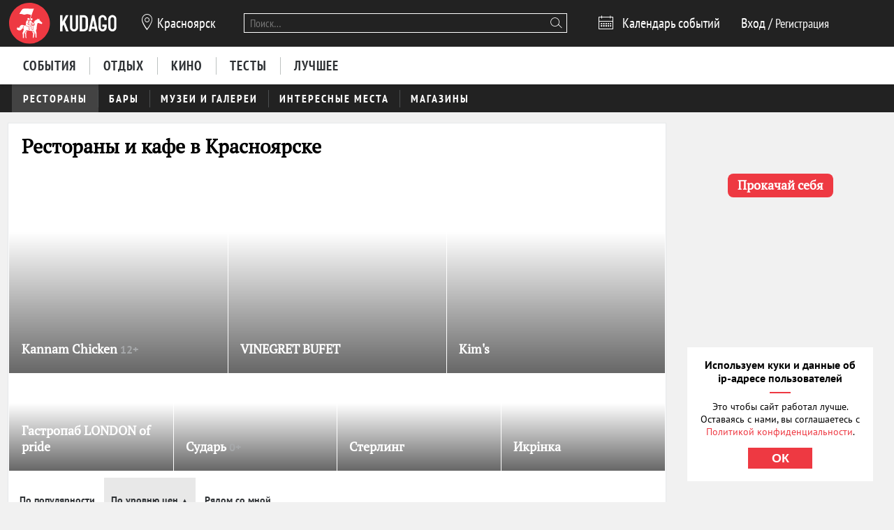

--- FILE ---
content_type: image/svg+xml
request_url: https://static.kudago.com/img/icon-wifi.svg
body_size: 840
content:
<svg xmlns="http://www.w3.org/2000/svg" xmlns:xlink="http://www.w3.org/1999/xlink" version="1.1" id="Layer_1" x="0px" y="0px" width="100px" height="70px" viewBox="0 0 100 70" enable-background="new 0 0 100 70" xml:space="preserve"><g><path d="M42.997,62.661L50,69.665l7.003-7.004C55.212,60.867,52.735,59.76,50,59.76C47.264,59.76,44.789,60.867,42.997,62.661z"/><path d="M29,48.665l6.995,6.991c3.584-3.582,8.536-5.8,14.004-5.8c5.467,0,10.421,2.218,14.006,5.8L71,48.665   c-5.379-5.383-12.809-8.714-21-8.714C41.808,39.951,34.379,43.282,29,48.665z"/><path d="M14.999,34.664l6.989,6.985C29.157,34.481,39.061,30.048,50,30.048c10.941,0,20.843,4.433,28.012,11.601l6.989-6.985   C76.034,25.695,63.652,20.143,50,20.143C36.347,20.143,23.967,25.695,14.999,34.664z"/><path d="M50,0.335c-19.113,0-36.446,7.774-49,20.328l6.98,6.983C18.736,16.89,33.592,10.24,50,10.24   c16.409,0,31.265,6.65,42.017,17.406L99,20.663C86.444,8.109,69.113,0.335,50,0.335z"/></g></svg>

--- FILE ---
content_type: image/svg+xml
request_url: https://static.kudago.com/img/icon-cuisine.svg
body_size: 825
content:
<svg version="1.1" id="Layer_1" xmlns="http://www.w3.org/2000/svg" xmlns:xlink="http://www.w3.org/1999/xlink" x="0px" y="0px" width="100px" height="100px" viewBox="0 0 100 100" enable-background="new 0 0 100 100" xml:space="preserve"><path d="M87.36,19.336c-3.704-4.589-8.939-7.413-14.741-7.952c-3.857-0.358-7.759,0.352-11.252,2.035c-3.229-2.412-7.14-3.724-11.186-3.724c-4.031,0-7.929,1.302-11.151,3.697c-2.28-1.099-4.712-1.773-7.252-2.009c-0.661-0.062-1.33-0.092-1.99-0.092c-11.322,0-20.671,8.715-21.746,20.272c-1.054,11.338,6.202,21.358,16.805,23.76v9.57v3.384v0.026v0.023c0,0.139,0,0.277,0,0.418v18.074c0,0.009,0,0.017,0,0.025c0,0.008,0,0.016,0,0.023c0,1.981,1.51,3.609,8.879,5.118c2.93,0.6,9.048,1.605,17.114,1.606c8.066,0,14.187-1.006,17.116-1.606c7.37-1.509,8.881-3.137,8.881-5.118c0-0.008,0-0.016,0-0.023c0-0.009,0-0.017,0-0.025V68.327v-0.024v-0.025v-3.642v-9.744c8.341-2.627,14.552-10.291,15.389-19.295C92.776,29.68,91.048,23.905,87.36,19.336z M50.841,88.593c-10.728-0.001-18.615-1.846-20.994-2.858V73.461c0.637,0.181,1.341,0.355,2.152,0.521c2.929,0.6,10.775,2.068,18.842,2.068c8.067,0,14.187-1.006,17.116-1.605c1.541-0.315,2.812-0.682,3.881-1.078v12.367C69.458,86.747,61.57,88.593,50.841,88.593z M87.248,35.134c-0.701,7.544-6.222,13.871-13.425,15.385c-1.157,0.243-1.985,1.264-1.985,2.446v11.671v2.558c-2.379,1.013-10.267,2.857-20.997,2.857c-10.729,0-18.615-1.845-20.994-2.857v-2.3V53.223c0-1.264-0.943-2.329-2.198-2.481c-9.076-1.103-15.501-9.324-14.628-18.715c0.834-8.971,8.043-15.735,16.768-15.735c0.506,0,1.02,0.023,1.527,0.071c2.394,0.222,4.662,0.954,6.743,2.175c0.94,0.552,2.129,0.431,2.938-0.299c2.536-2.285,5.797-3.542,9.185-3.542c3.398,0,6.67,1.267,9.21,3.566c0.809,0.731,2.001,0.857,2.942,0.303c2.975-1.746,6.416-2.517,9.822-2.202c4.446,0.413,8.464,2.584,11.313,6.114C86.335,26.026,87.677,30.521,87.248,35.134z"/></svg>